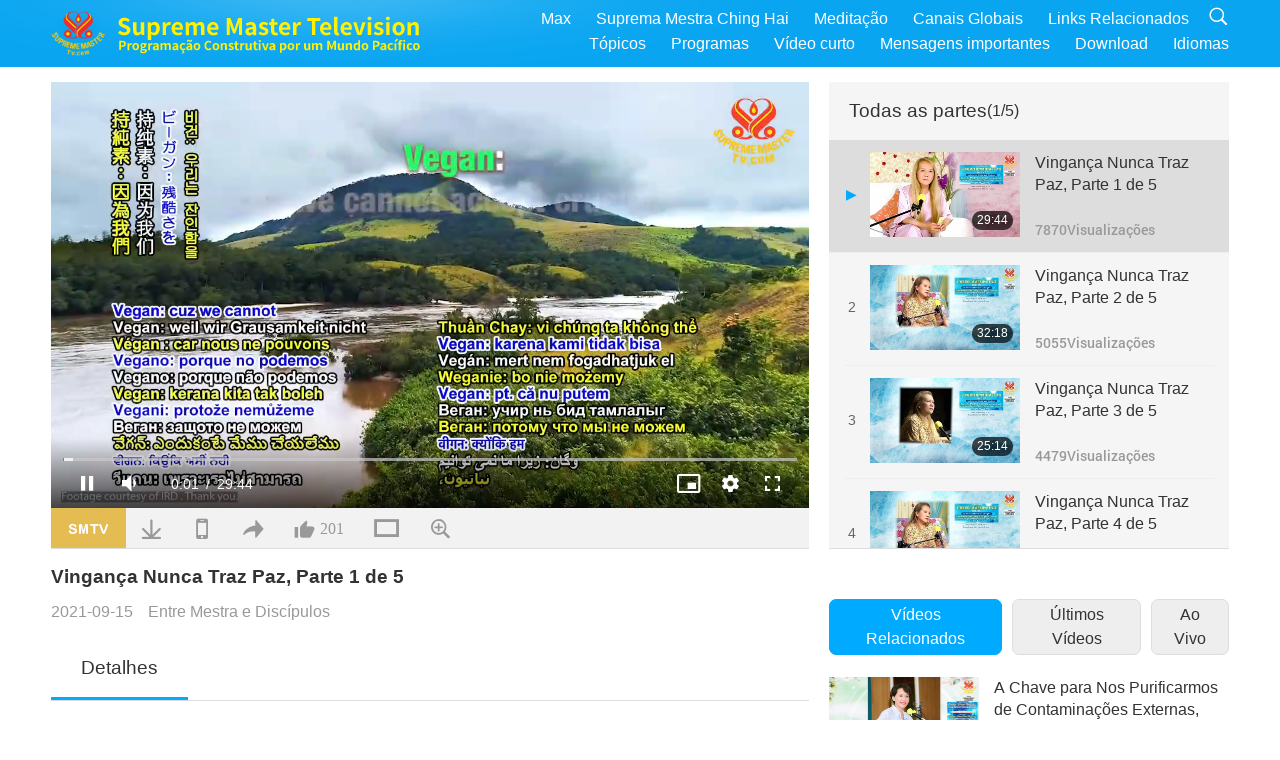

--- FILE ---
content_type: text/html; charset=UTF-8
request_url: https://www2.suprememastertv.com/pt1/v/144321378708.html
body_size: 65292
content:
<!doctype html>
<html lang="pt-pt">

  <head>
    <meta charset="utf-8" name="viewport"
      content="width=device-width, initial-scale=1.0, minimum-scale=1.0, maximum-scale=1.0, user-scalable=no" />
    <meta name="description" content="Este é o momento da triagem. Quase como a hora final - 11ª hora da humanidade. Os cientistas continuam nos dizendo e eu tenho soado o alarme todos esses anos e recentemente. Mas se os humanos não muda…">
<meta name="keywords" content="Dias Ensolarados: Suprema Mestra Ching Hai homenageia o Sol durante este mês através de Sua fotografia">
    <meta property="og:image" content="../../vimages/202109/1443-BMD1.jpg" />
    <title>Vingança Nunca Traz Paz, Parte 1 de 5 - - Português</title>
    <link href="../../css/fonts.css?303557465280" rel="stylesheet" type="text/css">
    <link href="../../css/fonts_main.css?v=303557465357" rel="stylesheet" type="text/css">    <link href="../../favicon.png" rel="icon" />
    <link href="../../css/main.css?303557465434" rel="stylesheet" type="text/css">
    <link href="../../css/v.css?303557465930" rel="stylesheet" type="text/css">
    <link href="../../css/dialog.css?303557465489" rel="stylesheet" type="text/css">
    <link href="../../css/video-js.css?303557465905" rel="stylesheet">
    <link href="../../css/video-js-other.css?303557465771" rel="stylesheet">
    <link href="../../css/foundation-datepicker.css?303557465513" rel="stylesheet" type="text/css">

    <script type="text/javascript" src="../../js/jquery-min.js?303557465195"></script>
    <script type="text/javascript" src="../../js/jquery.qrcode.min.js?303557465413"></script>
    <script type="text/javascript" src="../../js/dialog.js?303557465663"></script>
    <script type="text/javascript" src="../../js/ulist.js?303557465400"></script>
    <script type="text/javascript" src="../../js/main.js?303557465261"></script>
    <script type="text/javascript" src="../../js/v.js?303557465663"></script>
    <script type="text/javascript" src="../../js/addtoany.js?303557465388"></script>
    <script type="text/javascript" src="../../js/video.js?303557465136"></script>
    <script type="text/javascript" src="../../js/video-other.js?303557465638"></script>
    <script type="text/javascript" src="../../js/videojs/pt.js?303557465651"></script>
    <script type="text/javascript" src="../../js/FileSaver.js?303557465136"></script>
    <script type="text/javascript" src="../../js/html-docx.js?303557465388"></script>
    <script type="text/javascript" src="../../js/foundation-datepicker.js?303557465300"></script>
    <script type="text/javascript" src="../../js/datepicker/pt.js?303557465543"></script><script type="text/javascript">
VSERVER = "https://video.suprememastertv.com/vod/video/";ipCountry = "us";
videoPlayerData["sourceDefault"] = "video";
videoPlayerData["videoPoster"] = "../../vimages/202109/1443-BMD1.jpg";
videoPlayerData["youTubeUrl"] = "";
videoPlayerData["videoLength"]= "29:44";
videoPlayerData["vid"] = "144321378708";
videoPlayerData["start"] = "0";
videoPlayerData["videoFile"] = new Array();
videoPlayerData["videoFile"].push(new Array('1080p','2021/0915/1443-BMD-20210829-p1o5-Vengeance-Never-Brings-Peace-1080p.mp4'));
videoPlayerData["videoFile"].push(new Array('720pHQ','2021/0915/1443-BMD-20210829-p1o5-Vengeance-Never-Brings-Peace-6m.mp4'));
videoPlayerData["videoFile"].push(new Array('720p','2021/0915/1443-BMD-20210829-p1o5-Vengeance-Never-Brings-Peace-2m.mp4'));
videoPlayerData["videoFile"].push(new Array('396p','2021/0915/1443-BMD-20210829-p1o5-Vengeance-Never-Brings-Peace-700k.mp4'));
LANG = "pt";
</script>  </head>

  <body class="lang-pt">
    <div class="viewport" id="viewport">
<aside class="menu-lang" id="menu-lang-mobile"><div class="bottom-mask"></div><div class="btn-close-lang-diagbox ico-close" id="btn-close-lang-diagbox"></div><div class="menu-langbox"><ul><li><a data="en" href="/en1/">English (English)</a></li><li><a data="ch" href="/ch1/">正體中文 (Chinese trad.)</a></li><li><a data="gb" href="/gb1/">简体中文 (Chinese simp.)</a></li><li><a data="de" href="/de1/">Deutsch (German)</a></li><li><a data="es" href="/es1/">Español (Spanish)</a></li><li><a data="fr" href="/fr1/">Français (French)</a></li><li><a data="hu" href="/hu1/">Magyar (Hungarian)</a></li><li><a data="jp" href="/jp1/">日本語 (Japanese)</a></li><li><a data="kr" href="/kr1/">한국어 (Korean)</a></li><li><a data="mn" href="/mn1/">Монгол хэл (Mongolian)</a></li><li><a data="vn" href="/vn1/">Âu Lạc (Vietnamese)</a></li><li><a data="bg" href="/bg1/">български (Bulgarian)</a></li><li><a data="ms" href="/ms1/">Bahasa Melayu (Malay)</a></li><li><a data="fa" href="/fa1/">فارسی (Persian)</a></li><li class="current"><a data="pt" href="/pt1/">Português (Portuguese)</a></li><li><a data="ro" href="/ro1/">Română (Romanian)</a></li><li><a data="id" href="/id1/">Bahasa Indonesia (Indonesian)</a></li><li><a data="th" href="/th1/">ไทย (Thai)</a></li><li><a data="ar" href="/ar1/">العربية (Arabic)</a></li><li><a data="cs" href="/cs1/">Čeština (Czech)</a></li><li><a data="pa" href="/pa1/">ਪੰਜਾਬੀ (Punjabi)</a></li><li><a data="ru" href="/ru1/">Русский (Russian)</a></li><li><a data="te" href="/te1/">తెలుగు లిపి (Telugu)</a></li><li><a data="hi" href="/hi1/">हिन्दी (Hindi)</a></li><li><a data="pl" href="/pl1/">Polski (Polish)</a></li><li><a data="it" href="/it1/">Italiano (Italian)</a></li><li><a data="tl" href="/tl1/">Wikang Tagalog (Tagalog)</a></li><li><a data="uk" href="/uk1/">Українська Мова (Ukrainian)</a></li></ul></div></aside>
<div class="srch-diag" id="srch-diag"><div class="titles">Pesquisar<button class="btn-srch-close ico-close" id="btn-srch-close"></button></div><div class="srch-keywords-input"><div class="srch-limit"><div class="srch-lang" id="btn-srch-limit" tar="srch-lang-list" event="click" diffy="10"><div class="name" id="srch-lang-name">Português</div><span class="ico-downr"></span></div></div><div class="srch-inputbox"><div class="srch-loading" id="srch-loading"></div><input type="text" class="srch-keywords" id="srch-keywords" placeholder="Palavras-chave" autocomplete="off"><button class="btn-srch-submit ico-srch" id="btn-srch-submit"></button></div></div><div class="srch-keywords-list" id="srch-keywords-list"><div class="srch-keywords-links" id="srch-keywords-links"></div></div></div>
<nav class="navmenus" id="navmenus"><div class="navmenu-topbar"><button class="btn-navmenu-close ico-close" id="btn-navmenu-close"></button></div><div class="navmenus-contents" id="navmenus-contents"><div class="bottom-mask"></div><div class="navmenu-item"><h3 class="title-mobile"><a href="../">Home</a></h3></div><div class="navmenu-item"><h3 class="title-mobile"><a href="../../webtv/">Ao Vivo</a></h3></div><div class="navmenu-item"><h3 class="title-mobile"><a href="../../max/">Max</a></h3></div><div class="navmenu-item"><h3 class="title-mobile"><a href="../download" class="menu-title">Download</a></h3></div><div class="navmenu-item"><h3 class="title-mobile"><a href="../master/">Suprema Mestra Ching Hai</a></h3></div><div class="navmenu-item"><h3 class="title-mobile"><a href="../meditation/">Meditação</a></h3></div><div class="navmenu-item"><h3 class="title-mobile"><a href="../worldwide/">Canais Globais</a></h3></div><div class="navmenu-item" id="navmenu-channel"><h3 class="title-mobile include-submenu"><a href="../channel/veganism" class="menu-title">Tópicos</a></h3><div class="submenus submenu-content submenu-content-channel"><ul class="items-column"><li><a href="../channel/veganism"><span class="name">Veganismo</span><span class="note">Uma dieta saudável por uma vida maravilhosa.</span></a></li><li><a href="../channel/peace"><span class="name">Paz</span><span class="note">Paz Mundial começa conosco.</span></a></li><li><a href="../channel/culture"><span class="name">Cultura</span><span class="note">Enriquecendo nossas vidas com notícias multiculturais ao redor do globo.</span></a></li></ul><ul class="items-column"><li><a href="../channel/spirituality"><span class="name">Espiritualidade</span><span class="note">Procure por maior perfeição.</span></a></li><li><a href="../channel/environment"><span class="name">Meio-Ambiente</span><span class="note">Nosso planeta magnífico exige atenção imediata.</span></a></li><li><a href="../channel/health"><span class="name">Saúde</span><span class="note">Para nosso bem-estar físico e elevação espiritual.</span></a></li></ul><ul class="items-column"><li><a href="../channel/animal"><span class="name">Animal</span><span class="note">Amor e companheirismo.</span></a></li><li><a href="../channel/art"><span class="name">Arte</span><span class="note">Inspire-se para a busca da auto-realização.</span></a></li><li><a href="../channel/others"><span class="name">Diversos</span><span class="note">Abrangente, tudo incluído.</span></a></li></ul></div></div><div class="navmenu-item" id="navmenu-program"><h3 class="title-mobile include-submenu"><a href="../program/all" class="menu-title">Programas</a></h3><div class="submenus submenu-content submenu-content-program"><ul class="items-column"><li><a href="../program/all">Todos os programas</a></li><li><a href="../program/GOL" class="program" id="btn-semenu-item"><span class="menu-title-se">Um Presente de Amor</span></a></li><li><a href="../program/SCP" class="program" id="btn-semenu-item"><span class="menu-title-se">As Canções, Composições, Poesia e Apresentações da Suprema Mestra Ching Hai (vegana)</span></a></li><li><a href="../program/AJAR" class="program" id="btn-semenu-item" tar="navmenu-third-ajar"><span class="menu-title-se include-thirdmenu">Uma Jornada através dos Reinos da Estética</span><span id="ico-thirdmenu" class="ico ico-down"></span></a></li><div class="thirdmenu" id="navmenu-third-ajar"><div class="bar"><button class="btn-close-menu ico-close" id="btn-close-thirdmenu"></button></div><a href="../program/AJAR">Todos os programas</a><a href="../program/AJAR_TM">O Musical</a><a href="../program/AJAR_IAD">Dia Internacional do Artista</a><a href="../program/AJAR_SG">Um Encontro Especial com a Suprema Mestra Ching Hai (vegana) e Artistas Queridos</a><a href="../program/AJAR_JHC">Uma Alegre Celebração de Férias</a><a href="../program/AJAR_DRAM">Drama</a></div><li><a href="../program/AW" class="program" id="btn-semenu-item" tar="navmenu-third-aw"><span class="menu-title-se include-thirdmenu">Mundo Animal: Nossos Co-habitantes</span><span id="ico-thirdmenu" class="ico ico-down"></span></a></li><div class="thirdmenu" id="navmenu-third-aw"><div class="bar"><button class="btn-close-menu ico-close" id="btn-close-thirdmenu"></button></div><a href="../program/AW">Todos os programas</a><a href="../program/AW_UAPC">Entendendo os Companheiros Pessoas-Animais</a><a href="../program/AW_BA">O Brilhantismo das Pessoas-Animais</a><a href="../program/AW_AAP">Incríveis Pessoas-Animais</a></div><li><a href="../program/BMD" class="program" id="btn-semenu-item" tar="navmenu-third-bmd"><span class="menu-title-se include-thirdmenu">Entre Mestra e Discípulos</span><span id="ico-thirdmenu" class="ico ico-down"></span></a></li><div class="thirdmenu" id="navmenu-third-bmd"><div class="bar"><button class="btn-close-menu ico-close" id="btn-close-thirdmenu"></button></div><a href="../program/BMD">Todos os programas</a><a href="../program/BMD_2025_2024">2025-2024 Mais recentes</a><a href="../program/BMD_BS">Estórias Budistas</a><a href="../program/BMD_TSS">O Sutra Surangama</a><a href="../program/BMD_TLLM">A Vida do Senhor Mahavira</a><a href="../program/BMD_BMMD">Blessings: Master Meets with Disciples, Compilation</a><a href="../program/BMD_RIH">Retiro em Hungria de 23/fevereiro a 7/março/2005</a><a href="../program/BMD_MTJ">Mestra Conta Piadas</a></div><li><a href="../program/CS" class="program" id="btn-semenu-item"><span class="menu-title-se">Cena de Cinema</span></a></li></ul><ul class="items-column "><li><a href="../program/CTAW" class="program" id="btn-semenu-item"><span class="menu-title-se">Traços Culturais Ao Redor do Mundo</span></a></li><li><a href="../program/EE" class="program" id="btn-semenu-item"><span class="menu-title-se">Entretenimento Iluminado</span></a></li><li><a href="../program/GAT" class="program" id="btn-semenu-item"><span class="menu-title-se">Tecnologia da Era Dourada</span></a></li><li><a href="../program/GG" class="program" id="btn-semenu-item"><span class="menu-title-se">Boa Governança</span></a></li><li><a href="../program/GPGW" class="program" id="btn-semenu-item"><span class="menu-title-se">Boas Pessoas, Boas Obras</span></a></li><li><a href="../program/HL" class="program" id="btn-semenu-item"><span class="menu-title-se">Vida Saudável</span></a></li><li><a href="../program/KW" class="program" id="btn-semenu-item"><span class="menu-title-se">País das Maravilhas das Crianças</span></a></li></ul><ul class="items-column "><li><a href="../program/LS" class="program" id="btn-semenu-item"><span class="menu-title-se">Vida de um Santo</span></a></li><li><a href="../program/MOS" class="program" id="btn-semenu-item"><span class="menu-title-se">Modelos de Sucesso</span></a></li><li><a href="../program/AP" class="program" id="btn-semenu-item" tar="navmenu-third-ap"><span class="menu-title-se include-thirdmenu">Séries de várias partes sobre as Previsões Antigas sobre o Nosso Planeta</span><span id="ico-thirdmenu" class="ico ico-down"></span></a></li><div class="thirdmenu" id="navmenu-third-ap"><div class="bar"><button class="btn-close-menu ico-close" id="btn-close-thirdmenu"></button></div><a href="../program/AP">Todos os programas</a><a href="../program/AP_PAMB">Profecias sobre o Buda Maitreya</a><a href="../program/AP_TSC">A Segunda Vinda de Jesus Cristo</a><a href="../program/AP_FNP">Profecias das Primeiras Nações</a><a href="../program/AP_PET">Prophecies of the End Times</a><a href="../program/AP_NA">New Age</a></div><li><a href="../program/NB" class="program" id="btn-semenu-item"><span class="menu-title-se">Beleza da Natureza</span></a></li><li><a href="../program/NWN" class="program" id="btn-semenu-item" tar="navmenu-third-nwn"><span class="menu-title-se include-thirdmenu">Notícias de Destaque</span><span id="ico-thirdmenu" class="ico ico-down"></span></a></li><div class="thirdmenu" id="navmenu-third-nwn"><div class="bar"><button class="btn-close-menu ico-close" id="btn-close-thirdmenu"></button></div><a href="../program/NWN">Todos os programas</a><a href="../program/NWN_SMCH">Notícias de Última Hora</a><a href="../program/NWN_SN">Notícias selecionadas</a><a href="../program/NWN_HL">Mensagem do coração</a><a href="../program/NWN_UT">Dicas úteis</a></div><li><a href="../program/NL" class="program" id="btn-semenu-item"><span class="menu-title-se">Nossa Nobre Linhagem</span></a></li><li><a href="../program/PE" class="program" id="btn-semenu-item"><span class="menu-title-se">Planeta Terra: Nosso Amado Lar</span></a></li></ul><ul class="items-column "><li><a href="../program/PCC" class="program" id="btn-semenu-item"><span class="menu-title-se">Mudanças Positivas nos Países</span></a></li><li><a href="../program/SHOW" class="program" id="btn-semenu-item" tar="navmenu-third-show"><span class="menu-title-se include-thirdmenu">Show</span><span id="ico-thirdmenu" class="ico ico-down"></span></a></li><div class="thirdmenu" id="navmenu-third-show"><div class="bar"><button class="btn-close-menu ico-close" id="btn-close-thirdmenu"></button></div><a href="../program/SHOW">Todos os programas</a><a href="../program/SHOW_HEOM">Suprema Mestra Ching Hai (Vegana) sobre os Efeitos Nocivos da Carne</a><a href="../program/SHOW_FLC">Future Life Celebration</a></div><li><a href="../program/SS" class="program" id="btn-semenu-item"><span class="menu-title-se">Ciência e Espiritualidade</span></a></li><li><a href="../program/SWA" class="program" id="btn-semenu-item"><span class="menu-title-se">Prêmios o Brilhante Mundial</span></a></li><li><a href="../program/WAU" class="program" id="btn-semenu-item"><span class="menu-title-se">O Mundo Ao Nosso Redor</span></a></li><li><a href="../program/UL" class="program" id="btn-semenu-item"><span class="menu-title-se">Literatura Edificante</span></a></li><li><a href="../program/VE" class="program" id="btn-semenu-item"><span class="menu-title-se">Elite Vegana</span></a></li></ul><ul class="items-column "><li><a href="../program/VEG" class="program" id="btn-semenu-item" tar="navmenu-third-veg"><span class="menu-title-se include-thirdmenu">Veganismo: A Maneira Nobre de Viver</span><span id="ico-thirdmenu" class="ico ico-down"></span></a></li><div class="thirdmenu" id="navmenu-third-veg"><div class="bar"><button class="btn-close-menu ico-close" id="btn-close-thirdmenu"></button></div><a href="../program/VEG">Todos os programas</a><a href="../program/VEG_CS">Programa de Culinária Vegana</a><a href="../program/VEG_MVJ">Minha jornada vegana</a></div><li><a href="../program/VR" class="program" id="btn-semenu-item"><span class="menu-title-se">Vegano e Religião</span></a></li><li><a href="../program/WOW" class="program" id="btn-semenu-item" tar="navmenu-third-wow"><span class="menu-title-se include-thirdmenu">Palavras de Sabedoria</span><span id="ico-thirdmenu" class="ico ico-down"></span></a></li><div class="thirdmenu" id="navmenu-third-wow"><div class="bar"><button class="btn-close-menu ico-close" id="btn-close-thirdmenu"></button></div><a href="../program/WOW">Todos os programas</a><a href="../program/WOW_SMCH">Palestras da Suprema Mestra Ching Hai</a></div><li><a href="../program/FEATURED" class="program" id="btn-semenu-item"><span class="menu-title-se">Programas em Destaque</span></a></li></ul></div></div><div class="navmenu-item" id="navmenu-special"><h3 class="title-mobile include-submenu"><a href="../program/ADS" class="menu-title">Vídeo curto</a></h3><div class="submenus submenu-content submenu-content-special"><ul class="items-column"><li><a href="../program/ADS">Todos os vídeos curtos</a></li><li><a href="../program/ADS_VE" >Elite Vegana</a></li><li><a href="../program/ADS_SMDA" >Suprema Mestra Ching Hai: Designs & Arte</a></li><li><a href="../program/ADS_VTHH" >Visitas ao Céu e ao Inferno: Testemunhos</a></li><li><a href="../program/ADS_BQYM" >Benefícios da Meditação Quan Yin</a></li></ul><ul class="items-column"><li><a href="../program/ADS_MFC" >Mensagens de Celebridades</a></li><li><a href="../program/ADS_ANIM" >Animais</a></li><li><a href="../program/ADS_CC" >Mudança Climática</a></li><li><a href="../program/ADS_SMQ" >Suprema Mestra Ching Hai: Citações</a></li><li><a href="../program/ADS_POEM" >Poemas</a></li></ul><ul class="items-column"><li><a href="../program/ADS_VRW" >Restaurantes Veg Mundialmente</a></li><li><a href="../program/ADS_VFSW" >Fornecedores de Alimento Veg Mundialmente</a></li><li><a href="../program/ADS_NASW" >Abrigos de Adoção Sem Matança Mundialmente</a></li><li><a href="../program/ADS_VEM" >Venerated Enlightened Masters</a></li><li><a href="../program/ADS_IR" >…Nas Religiões</a></li></ul><ul class="items-column"><li><a href="../program/ADS_LB" >Viva Melhor</a></li><li><a href="../program/ADS_BOB" >Benefícios Das Proibições...</a></li><li><a href="../program/ADS_DT" >Trailers de Documentários</a></li><li><a href="../program/ADS_MP" >Faça a Paz</a></li><li><a href="../program/ADS_VTN" >Notícias da Tendência Vegana</a></li></ul><ul class="items-column"><li><a href="../program/ADS_BV" >Seja Vegano</a></li><li><a href="../program/ADS_ALS" >Encenações da Vida Alternativa</a></li><li><a href="../program/ADS_SLOG" >Slogans</a></li><li><a href="../program/ADS_PSA" >Anúncios de Serviço Público</a></li><li><a href="../program/ADS_HG" >Saudações de Férias</a></li></ul><ul class="items-column"><li><a href="../program/ADS_IM" >Mensagens importantes</a></li></ul></div></div><div class="navmenu-item"><h3 class="title-mobile"><a href="../program/ADS_IM" class="menu-title">Mensagens importantes</a></h3></div><div class="navmenu-item"><h3 class="title-mobile"><a href="../links/">Links Relacionados</a></h3></div>	
	
<div class="navmenu-lang" id="menu-lang-pc"><div class="menu-langbox"><ul><li><a data="en" href="/en1/">English (English)</a></li>
<li><a data="ch" href="/ch1/">正體中文 (Chinese trad.)</a></li>
<li><a data="gb" href="/gb1/">简体中文 (Chinese simp.)</a></li>
<li><a data="de" href="/de1/">Deutsch (German)</a></li>
<li><a data="es" href="/es1/">Español (Spanish)</a></li>
<li><a data="fr" href="/fr1/">Français (French)</a></li>
<li><a data="hu" href="/hu1/">Magyar (Hungarian)</a></li>
<li><a data="jp" href="/jp1/">日本語 (Japanese)</a></li>
<li><a data="kr" href="/kr1/">한국어 (Korean)</a></li>
<li><a data="mn" href="/mn1/">Монгол хэл (Mongolian)</a></li>
</ul>
<ul><li><a data="vn" href="/vn1/">Âu Lạc (Vietnamese)</a></li>
<li><a data="bg" href="/bg1/">български (Bulgarian)</a></li>
<li><a data="ms" href="/ms1/">Bahasa Melayu (Malay)</a></li>
<li><a data="fa" href="/fa1/">فارسی (Persian)</a></li>
<li class="current"><a data="pt" href="/pt1/">Português (Portuguese)</a></li>
<li><a data="ro" href="/ro1/">Română (Romanian)</a></li>
<li><a data="id" href="/id1/">Bahasa Indonesia (Indonesian)</a></li>
<li><a data="th" href="/th1/">ไทย (Thai)</a></li>
<li><a data="ar" href="/ar1/">العربية (Arabic)</a></li>
<li><a data="cs" href="/cs1/">Čeština (Czech)</a></li>
</ul>
<ul><li><a data="pa" href="/pa1/">ਪੰਜਾਬੀ (Punjabi)</a></li>
<li><a data="ru" href="/ru1/">Русский (Russian)</a></li>
<li><a data="te" href="/te1/">తెలుగు లిపి (Telugu)</a></li>
<li><a data="hi" href="/hi1/">हिन्दी (Hindi)</a></li>
<li><a data="pl" href="/pl1/">Polski (Polish)</a></li>
<li><a data="it" href="/it1/">Italiano (Italian)</a></li>
<li><a data="tl" href="/tl1/">Wikang Tagalog (Tagalog)</a></li>
<li><a data="uk" href="/uk1/">Українська Мова (Ukrainian)</a></li>
</ul>
</div></div></div></nav>
<div class="header-container" id="header-container"><header class="header header-s header-min header-hide" id="header-min"></header><header class="header header-s" id="header"><div class="topbar"><div class="topbar-box">Hoje é 24/01/2026 Sábado</div></div><div class="topbox"><div class="topbox-contents" id="topbox-contents"><div class="btn-leftbox"><button class="btn-back ico-back" id="btn-back"></button><button class="btn-srch-diag ico-srch" id="btn-srch-diag-mobile"></button></div><a href="../" class="logo" id="topbox-logo"><img src="../../images/logo.png"></a><a href="../" class="title" id="topbox-title"><img src="../../images/title_pt.svg" /></a><nav id="nav" class="nav"><div class="nav-items"><div class="nav-rows1"><li><a href="../max/" class="menu-title">Max</a></h3><li><a href="../master/" class="menu-title">Suprema Mestra Ching Hai</a></h3><li><a href="../meditation/">Meditação</a></li><li><a href="../worldwide/">Canais Globais</a></li><li><a href="../links/">Links Relacionados</a></li><li class="btn-srch-extend"><a href="#" class="ico-srch" id="btn-srch-submit-extend"></a></li></div><div class="nav-rows2"><li tar="navmenu-channel"><a href="#" class="menu-title">Tópicos</a></h3><li tar="navmenu-program"><a href="#" class="menu-title">Programas</a></h3><li tar="navmenu-special"><a href="#" class="menu-title">Vídeo curto</a></h3><li tar="navmenu-important"><a href="../program/ADS_IM" class="menu-title">Mensagens importantes</a></h3><li><a href="../search/">Download</a></li><li tar="menu-lang-pc">Idiomas</li><div class="srchs srchs-min" id="srchs"><div class="srch-keywords-input"><div class="srch-loading srch-loading-pc" id="srch-loading"></div><div class="srch-limit"><div class="srch-lang" id="btn-srch-limit" tar="srch-lang-list" event="click" diffy="12"><div class="name" id="srch-lang-name">Português</div><span class="ico-downr"></span></div><div class="line1"></div></div><input type="text" class="srch-keywords" id="srch-keywords" placeholder="Palavras-chave" autocomplete="off"><button class="btn-srch-to-min ico-close" id="btn-srch-to-min"></button><button class="btn-srch-submit ico-srch" id="btn-srch-submit-extend"></button></div><div class="srch-keywords-list" id="srch-keywords-list"><div class="srch-keywords-links" id="srch-keywords-links"></div></div></div></div></div></nav><div class="srchs-m" id="srchs-m"><button class="btn-lang-diag ico-lang" id="btn-lang-diag"></button><button class="btn-navmenu ico-navmenu" id="btn-navmenu"></button></div></div></div></header></div>
<div class="btn-top" id="btn-top"></div><div class="float-menus" id="float-menus-srchs"><div class="container"><div class="float-menus-contents" id="float-menus-contents"><div class="float-menu-srch-lang" id="srch-lang-list" onclickclose><button class="btn-menuclose ico-close" id="btn-menuclose"></button><div class="menu-title">Selecione o Idioma</div><div class="contents-pc"><ul><li data="en">English</li>
<li data="ch">正體中文</li>
<li data="gb">简体中文</li>
<li data="de">Deutsch</li>
<li data="es">Español</li>
<li data="fr">Français</li>
<li data="hu">Magyar</li>
<li data="jp">日本語</li>
<li data="kr">한국어</li>
<li data="mn">Монгол хэл</li>
</ul>
<ul><li data="vn">Âu Lạc</li>
<li data="bg">български</li>
<li data="ms">Bahasa Melayu</li>
<li data="fa">فارسی</li>
<li data="pt">Português</li>
<li data="ro">Română</li>
<li data="id">Bahasa Indonesia</li>
<li data="th">ไทย</li>
<li data="ar">العربية</li>
<li data="cs">Čeština</li>
</ul>
<ul><li data="pa">ਪੰਜਾਬੀ</li>
<li data="ru">Русский</li>
<li data="te">తెలుగు లిపి</li>
<li data="hi">हिन्दी</li>
<li data="pl">Polski</li>
<li data="it">Italiano</li>
<li data="tl">Wikang Tagalog</li>
<li data="uk">Українська Мова</li>
<li data="more">Outros</li>
</ul>
</div><div class="contents-mobile"><ul><li data="en">English</li>
<li data="ch">正體中文</li>
<li data="gb">简体中文</li>
<li data="de">Deutsch</li>
<li data="es">Español</li>
<li data="fr">Français</li>
<li data="hu">Magyar</li>
<li data="jp">日本語</li>
<li data="kr">한국어</li>
<li data="mn">Монгол хэл</li>
<li data="vn">Âu Lạc</li>
<li data="bg">български</li>
<li data="ms">Bahasa Melayu</li>
<li data="fa">فارسی</li>
<li data="pt">Português</li>
</ul>
<ul><li data="ro">Română</li>
<li data="id">Bahasa Indonesia</li>
<li data="th">ไทย</li>
<li data="ar">العربية</li>
<li data="cs">Čeština</li>
<li data="pa">ਪੰਜਾਬੀ</li>
<li data="ru">Русский</li>
<li data="te">తెలుగు లిపి</li>
<li data="hi">हिन्दी</li>
<li data="pl">Polski</li>
<li data="it">Italiano</li>
<li data="tl">Wikang Tagalog</li>
<li data="uk">Українська Мова</li>
<li data="more">Outros</li>
</ul>
</div></div><div class="float-menu-srch-srange" id="srch-srange-list" onclickclose><button class="btn-menuclose ico-close" id="btn-menuclose"></button><div class="menu-title">Escopo de busca</div><div class="contents"><div class="btn" id="btn" data="">Título</div><div class="btn" id="btn" data="all">Transcrição</div></div></div></div></div></div><div class="bk-play"><div class="body-box"><div class="body-left" id="body-left"><div class="playerbox-container">
  <div class="player-loading" id="loading-player">
    <svg class="spinner" viewBox="0 0 66 66" xmlns="http://www.w3.org/2000/svg"><circle class="path" fill="none" stroke-width="6" stroke-linecap="round" cx="33" cy="33" r="30"></circle></svg>
  </div>

  <div class="upnext" id="upnext">
    <div class="title">A Seguir<span id="upnext-time"></span></div>
    <div class="vbox">
      <div class="simage">
        <div class="simagebox" id="upnext-poster">
          <img src="../../images/btn-video169.gif">          <div class="info">
            <span class="length" id="upnext-videolength"></span>
          </div>
        </div>
      </div>
      <div class="titles" id="upnext-videotitle"></div>
    </div>
    <div class="buttons">
      <div class="btn replay">
        <button class="ico-replay" id="btn-replay"></button>
      </div>
      <div class="btn stop">
        <button class="ico-stop" id="btn-stop-upnext"></button>
        <canvas id="canvas-upnext" width="60" height="60"></canvas>
      </div>
    </div>
  </div>

    <div class="playerbox" id="playerbox"></div>
</div>
<div class="player-btns" id="player-btns"><div class="btn-note" id="btn-note"><div class="text" id="btn-note-text"></div></div><button id="btn-resource" class="btn website ico-smtv current" note="SMTV"></button><button class="btn download ico-download" id="btn-download" note="Baixar Arquivo de Vídeo"></button><button class="btn mobile ico-mobile" id="btn-mobile" note="Celular"></button><button class="btn share ico-share" id="btn-share" note="Compartilhar"></button><button class="btn liked ico-like" id="btn-like" data="144321378708" note="Gostar"><span id="likenum">201</span></button><button class="btn theater ico-theater" id="btn-theater" note-theater="Modo de Teatro" note-default-view="Visualização Padrão"></button><a href="../help/bigsubtitle.html" class="btn ico-bigsubtitle" target="_blank" id="btn-bigsubtitle" note="Ampliar as Legendas">&nbsp;</a></div><div class="article-box"><article class="article"><div class="article-head"><div class="titles" id="article-titles"><h1 id="article-title">Vingança Nunca Traz Paz, Parte 1 de 5</h1><div class="moreinfos"><div class="time">2021-09-15</div><div class="type"><a href="../search/?type=BMD">Entre Mestra e Discípulos</a></div></div></div></div><div class="playlist" id="mobile-playlist"></div><div class="article-body"><div class="details"><div class="dhead"><span class="title">Detalhes</span><div class="btns"><div id="btn-download-docx">Download <span id="file-format">Docx<span></div></div></div><div class="text" id="article-text-container"><div class="list-more" id="btn-abstract-more"><div class="backcolor1"></div><div class="backcolor2"><span>Leia Mais</span></div></div><div class="article-text" id="article-text">Este é o momento da triagem. Quase como a hora final - 11ª hora da humanidade. Os cientistas continuam nos dizendo e eu tenho soado o alarme todos esses anos e recentemente. Mas se os humanos não mudarem, então provavelmente muitos perderão suas vidas, e não apenas isso, mas então a economia entrará em colapso e muitas coisas acontecerão antes que possamos ver a mudança.</div><div class="labels"><a href="../search/?q=Dias Ensolarados: Suprema Mestra Ching Hai homenageia o Sol durante este mês através de Sua fotografia">Dias Ensolarados: Suprema Mestra Ching Hai homenageia o Sol durante este mês através de Sua fotografia</a></div></div></div></div></article><div class="playlist-theater" id="playlist-theater"></div></div></div><div id="playlist-default"><div class="playlist" id="playlist"><div class="playlist-contaner" id="playlist-container"><div class="list-more" id="btn-playlist-more"><div class="backcolor1"></div><div class="backcolor2"><span>Assista Mais</span></div></div><div class="title-type list-bar-play title-type-episode" id="list-bar-play">Todas as partes  <span class="episode-num">(1/5)</span></div><div class="list-play" id="list-play"><div class="list-range scrollbar-y " id="list-range"><div class="list-all"><div class="vbox vboxcurrent" id="144321378708"><div class="num1">1</div><div class="contents"><div class="simage"><div class="simagebox" style="background-image: url(../../vimages/202109/1443-BMD1s.jpg)"><a href="../v/144321378708.html" title="Vingança Nunca Traz Paz, Parte 1 de 5"></a><img src="../../images/btn-video169.gif"><div class="info"><span class="length">29:44</span></div></div></div><div class="titles"><h3><a href="../v/144321378708.html" title="Vingança Nunca Traz Paz, Parte 1 de 5">Vingança Nunca Traz Paz, Parte 1 de 5</a></h3><div class="time-pc"><span id="counter-num" class="counter-144321378708">7870</span> Visualizações</div></div></div><div class="types-mobile"><div class="type">Entre Mestra e Discípulos</div><div class="time">2021-09-15</div><div class="time"><span id="counter-num" class="counter-144321378708">7870</span> Visualizações</div></div></div><div class="vbox" id="144420556201"><div class="num1">2</div><div class="contents"><div class="simage"><div class="simagebox" style="background-image: url(../../vimages/202109/1444-BMD1s.jpg)"><a href="../v/144420556201.html" title="Vingança Nunca Traz Paz, Parte 2 de 5"></a><img src="../../images/btn-video169.gif"><div class="info"><span class="length">32:18</span></div></div></div><div class="titles"><h3><a href="../v/144420556201.html" title="Vingança Nunca Traz Paz, Parte 2 de 5">Vingança Nunca Traz Paz, Parte 2 de 5</a></h3><div class="time-pc"><span id="counter-num" class="counter-144420556201">5055</span> Visualizações</div></div></div><div class="types-mobile"><div class="type">Entre Mestra e Discípulos</div><div class="time">2021-09-16</div><div class="time"><span id="counter-num" class="counter-144420556201">5055</span> Visualizações</div></div></div><div class="vbox" id="144521501418"><div class="num1">3</div><div class="contents"><div class="simage"><div class="simagebox" style="background-image: url(../../vimages/202109/1445-BMD1s.jpg)"><a href="../v/144521501418.html" title="Vingança Nunca Traz Paz, Parte 3 de 5"></a><img src="../../images/btn-video169.gif"><div class="info"><span class="length">25:14</span></div></div></div><div class="titles"><h3><a href="../v/144521501418.html" title="Vingança Nunca Traz Paz, Parte 3 de 5">Vingança Nunca Traz Paz, Parte 3 de 5</a></h3><div class="time-pc"><span id="counter-num" class="counter-144521501418">4479</span> Visualizações</div></div></div><div class="types-mobile"><div class="type">Entre Mestra e Discípulos</div><div class="time">2021-09-17</div><div class="time"><span id="counter-num" class="counter-144521501418">4479</span> Visualizações</div></div></div><div class="vbox" id="144621014291"><div class="num1">4</div><div class="contents"><div class="simage"><div class="simagebox" style="background-image: url(../../vimages/202109/1446-BMD1s.jpg)"><a href="../v/144621014291.html" title="Vingança Nunca Traz Paz, Parte 4 de 5"></a><img src="../../images/btn-video169.gif"><div class="info"><span class="length">27:39</span></div></div></div><div class="titles"><h3><a href="../v/144621014291.html" title="Vingança Nunca Traz Paz, Parte 4 de 5">Vingança Nunca Traz Paz, Parte 4 de 5</a></h3><div class="time-pc"><span id="counter-num" class="counter-144621014291">4319</span> Visualizações</div></div></div><div class="types-mobile"><div class="type">Entre Mestra e Discípulos</div><div class="time">2021-09-18</div><div class="time"><span id="counter-num" class="counter-144621014291">4319</span> Visualizações</div></div></div><div class="vbox" id="144721023697"><div class="num1">5</div><div class="contents"><div class="simage"><div class="simagebox" style="background-image: url(../../vimages/202109/1447-BMD1s.jpg)"><a href="../v/144721023697.html" title="Vingança Nunca Traz Paz, Parte 5 de 5"></a><img src="../../images/btn-video169.gif"><div class="info"><span class="length">27:25</span></div></div></div><div class="titles"><h3><a href="../v/144721023697.html" title="Vingança Nunca Traz Paz, Parte 5 de 5">Vingança Nunca Traz Paz, Parte 5 de 5</a></h3><div class="time-pc"><span id="counter-num" class="counter-144721023697">5360</span> Visualizações</div></div></div><div class="types-mobile"><div class="type">Entre Mestra e Discípulos</div><div class="time">2021-09-19</div><div class="time"><span id="counter-num" class="counter-144721023697">5360</span> Visualizações</div></div></div></div></div></div></div><div class="view-more-container"><div class="view-btns" id="btns-view-more"><a href="#" id="btn-view-more-related" data="related-content">Vídeos Relacionados</a><a href="#" id="btn-view-more-latest" data="latest-content">Últimos Vídeos</a><a href="../" id="btn-view-more-related">Ao Vivo</a></div><div class="view-more-group" id="view-more-group"><div class="view-content" id="related-content"><div class="list-more list-more-none" id="btn-related-more"><div class="backcolor1"></div><div class="backcolor2"><span>Assista Mais</span></div></div><div class="title-type">Vídeos Relacionados</div><div class="vbox" id="300724627299"><div class="contents"><div class="simage"><div class="simagebox" style="background-image: url(../../vimages/202512/3007-BMD1s.jpg)"><a href="../v/300724627299.html" title="A Chave para Nos Purificarmos de Contaminações Externas, Parte 1 de 10"></a><img src="../../images/btn-video169.gif"><div class="info"><span class="length">46:07</span></div></div></div><div class="titles"><h3><a href="../v/300724627299.html" title="A Chave para Nos Purificarmos de Contaminações Externas, Parte 1 de 10">A Chave para Nos Purificarmos de Contaminações Externas, Parte 1 de 10</a></h3><div class="time-pc"><span id="counter-num" class="counter-300724627299">3396</span> Visualizações</div></div></div><div class="types-mobile"><div class="type">Entre Mestra e Discípulos</div><div class="time">2025-12-27</div><div class="time"><span id="counter-num" class="counter-300724627299">3396</span> Visualizações</div></div></div><div class="vbox" id="300024729595"><div class="contents"><div class="simage"><div class="simagebox" style="background-image: url(../../vimages/202512/3000-BMD1s.jpg)"><a href="../v/300024729595.html" title="Tudo É Organizado por Deus, Parte 1 de 7"></a><img src="../../images/btn-video169.gif"><div class="info"><span class="length">39:56</span></div></div></div><div class="titles"><h3><a href="../v/300024729595.html" title="Tudo É Organizado por Deus, Parte 1 de 7">Tudo É Organizado por Deus, Parte 1 de 7</a></h3><div class="time-pc"><span id="counter-num" class="counter-300024729595">2841</span> Visualizações</div></div></div><div class="types-mobile"><div class="type">Entre Mestra e Discípulos</div><div class="time">2025-12-20</div><div class="time"><span id="counter-num" class="counter-300024729595">2841</span> Visualizações</div></div></div><div class="vbox" id="299624333522"><div class="contents"><div class="simage"><div class="simagebox" style="background-image: url(../../vimages/202512/2996-BMD1s.jpg)"><a href="../v/299624333522.html" title="Uma Bênção, Parte 1 de 4"></a><img src="../../images/btn-video169.gif"><div class="info"><span class="length">40:41</span></div></div></div><div class="titles"><h3><a href="../v/299624333522.html" title="Uma Bênção, Parte 1 de 4">Uma Bênção, Parte 1 de 4</a></h3><div class="time-pc"><span id="counter-num" class="counter-299624333522">2640</span> Visualizações</div></div></div><div class="types-mobile"><div class="type">Entre Mestra e Discípulos</div><div class="time">2025-12-16</div><div class="time"><span id="counter-num" class="counter-299624333522">2640</span> Visualizações</div></div></div><div class="vbox" id="298524880268"><div class="contents"><div class="simage"><div class="simagebox" style="background-image: url(../../vimages/202512/2985-BMD1s.jpg)"><a href="../v/298524880268.html" title="O Grupo de Praticantes Devotados pelo Amor, Parte 1 de 11"></a><img src="../../images/btn-video169.gif"><div class="info"><span class="length">41:09</span></div></div></div><div class="titles"><h3><a href="../v/298524880268.html" title="O Grupo de Praticantes Devotados pelo Amor, Parte 1 de 11">O Grupo de Praticantes Devotados pelo Amor, Parte 1 de 11</a></h3><div class="time-pc"><span id="counter-num" class="counter-298524880268">3158</span> Visualizações</div></div></div><div class="types-mobile"><div class="type">Entre Mestra e Discípulos</div><div class="time">2025-12-05</div><div class="time"><span id="counter-num" class="counter-298524880268">3158</span> Visualizações</div></div></div><div class="vbox" id="297624750726"><div class="contents"><div class="simage"><div class="simagebox" style="background-image: url(../../vimages/202511/2976-BMD1s.jpg)"><a href="../v/297624750726.html" title="A Beleza Dentro de Nós, Parte 1 de 9"></a><img src="../../images/btn-video169.gif"><div class="info"><span class="length">36:06</span></div></div></div><div class="titles"><h3><a href="../v/297624750726.html" title="A Beleza Dentro de Nós, Parte 1 de 9">A Beleza Dentro de Nós, Parte 1 de 9</a></h3><div class="time-pc"><span id="counter-num" class="counter-297624750726">3217</span> Visualizações</div></div></div><div class="types-mobile"><div class="type">Entre Mestra e Discípulos</div><div class="time">2025-11-26</div><div class="time"><span id="counter-num" class="counter-297624750726">3217</span> Visualizações</div></div></div><div class="vbox" id="296621147669"><div class="contents"><div class="simage"><div class="simagebox" style="background-image: url(../../vimages/202511/2966-BMD1s.jpg)"><a href="../v/296621147669.html" title="Recupere a Suprema Felicidade, Parte 1 de 10"></a><img src="../../images/btn-video169.gif"><div class="info"><span class="length">37:40</span></div></div></div><div class="titles"><h3><a href="../v/296621147669.html" title="Recupere a Suprema Felicidade, Parte 1 de 10">Recupere a Suprema Felicidade, Parte 1 de 10</a></h3><div class="time-pc"><span id="counter-num" class="counter-296621147669">3675</span> Visualizações</div></div></div><div class="types-mobile"><div class="type">Entre Mestra e Discípulos</div><div class="time">2025-11-16</div><div class="time"><span id="counter-num" class="counter-296621147669">3675</span> Visualizações</div></div></div><div class="vbox" id="296024297655"><div class="contents"><div class="simage"><div class="simagebox" style="background-image: url(../../vimages/202511/2960-BMD1s.jpg)"><a href="../v/296024297655.html" title="Renuncie ao Desejo pelo Mundo, mas Não o Mundo, Parte 1 de 6"></a><img src="../../images/btn-video169.gif"><div class="info"><span class="length">38:17</span></div></div></div><div class="titles"><h3><a href="../v/296024297655.html" title="Renuncie ao Desejo pelo Mundo, mas Não o Mundo, Parte 1 de 6">Renuncie ao Desejo pelo Mundo, mas Não o Mundo, Parte 1 de 6</a></h3><div class="time-pc"><span id="counter-num" class="counter-296024297655">3714</span> Visualizações</div></div></div><div class="types-mobile"><div class="type">Entre Mestra e Discípulos</div><div class="time">2025-11-10</div><div class="time"><span id="counter-num" class="counter-296024297655">3714</span> Visualizações</div></div></div><div class="vbox" id="295123890596"><div class="contents"><div class="simage"><div class="simagebox" style="background-image: url(../../vimages/202511/2951-BMD1s.jpg)"><a href="../v/295123890596.html" title="Um Praticante É Aquele Que Quer Ir para Casa, Parte 1 de 9"></a><img src="../../images/btn-video169.gif"><div class="info"><span class="length">37:58</span></div></div></div><div class="titles"><h3><a href="../v/295123890596.html" title="Um Praticante É Aquele Que Quer Ir para Casa, Parte 1 de 9">Um Praticante É Aquele Que Quer Ir para Casa, Parte 1 de 9</a></h3><div class="time-pc"><span id="counter-num" class="counter-295123890596">3585</span> Visualizações</div></div></div><div class="types-mobile"><div class="type">Entre Mestra e Discípulos</div><div class="time">2025-11-01</div><div class="time"><span id="counter-num" class="counter-295123890596">3585</span> Visualizações</div></div></div><div class="vbox" id="294824030716"><div class="contents"><div class="simage"><div class="simagebox" style="background-image: url(../../vimages/202510/2948-BMD1s.jpg)"><a href="../v/294824030716.html" title="A Melhor Fonte de Todas as Bênçãos, Parte 1 de 3"></a><img src="../../images/btn-video169.gif"><div class="info"><span class="length">35:51</span></div></div></div><div class="titles"><h3><a href="../v/294824030716.html" title="A Melhor Fonte de Todas as Bênçãos, Parte 1 de 3">A Melhor Fonte de Todas as Bênçãos, Parte 1 de 3</a></h3><div class="time-pc"><span id="counter-num" class="counter-294824030716">3503</span> Visualizações</div></div></div><div class="types-mobile"><div class="type">Entre Mestra e Discípulos</div><div class="time">2025-10-29</div><div class="time"><span id="counter-num" class="counter-294824030716">3503</span> Visualizações</div></div></div><div class="vbox" id="294223570362"><div class="contents"><div class="simage"><div class="simagebox" style="background-image: url(../../vimages/202510/2942-BMD1s.jpg)"><a href="../v/294223570362.html" title="A Força de Muitos Corações, Parte 1 de 6"></a><img src="../../images/btn-video169.gif"><div class="info"><span class="length">37:18</span></div></div></div><div class="titles"><h3><a href="../v/294223570362.html" title="A Força de Muitos Corações, Parte 1 de 6">A Força de Muitos Corações, Parte 1 de 6</a></h3><div class="time-pc"><span id="counter-num" class="counter-294223570362">2641</span> Visualizações</div></div></div><div class="types-mobile"><div class="type">Entre Mestra e Discípulos</div><div class="time">2025-10-23</div><div class="time"><span id="counter-num" class="counter-294223570362">2641</span> Visualizações</div></div></div></div><div class="view-content" id="latest-content"><div class="list-more list-more-none" id="btn-latest-more"><div class="backcolor1"></div><div class="backcolor2"><span>Assista Mais</span></div></div><div class="title-type">Últimos Vídeos</div><div class="vbox" id="303166068153"><div class="contents"><div class="simage"><div class="simagebox" style="background-image: url(../../vimages/202601/3030-WOW1s.jpg)"><a href="../v/303166068153.html" title="Encontrando a Felicidade: Trechos do Sutta Nipāta, Parte 1 de 2"></a><img src="../../images/btn-video169.gif"><div class="info"><span class="length">22:28</span></div></div></div><div class="titles"><h3><a href="../v/303166068153.html" title="Encontrando a Felicidade: Trechos do Sutta Nipāta, Parte 1 de 2">Encontrando a Felicidade: Trechos do Sutta Nipāta, Parte 1 de 2</a></h3><div class="time-pc"><span id="counter-num" class="counter-303166068153">430</span> Visualizações</div></div></div><div class="types-mobile"><div class="type">Palavras de Sabedoria</div><div class="time">2026-01-19</div><div class="time"><span id="counter-num" class="counter-303166068153">430</span> Visualizações</div></div></div><div class="vbox" id="303166068664"><div class="contents"><div class="simage"><div class="simagebox" style="background-image: url(../../vimages/202601/3030-PE1s.jpg)"><a href="../v/303166068664.html" title="A Crise Global do Esgotamento e Contaminação da Água, Parte 9 de uma série de varias-partes"></a><img src="../../images/btn-video169.gif"><div class="info"><span class="length">26:42</span></div></div></div><div class="titles"><h3><a href="../v/303166068664.html" title="A Crise Global do Esgotamento e Contaminação da Água, Parte 9 de uma série de varias-partes">A Crise Global do Esgotamento e Contaminação da Água, Parte 9 de uma série de varias-partes</a></h3><div class="time-pc"><span id="counter-num" class="counter-303166068664">308</span> Visualizações</div></div></div><div class="types-mobile"><div class="type">Planeta Terra: Nosso Amado Lar</div><div class="time">2026-01-19</div><div class="time"><span id="counter-num" class="counter-303166068664">308</span> Visualizações</div></div></div><div class="vbox" id="303166068801"><div class="contents"><div class="simage"><div class="simagebox" style="background-image: url(../../vimages/202601/3030-GPGW1s.jpg)"><a href="../v/303166068801.html" title="O Celeiro Aberto: Um Santuário Seguro para Cidadãos-Animais, Parte 1 de 2"></a><img src="../../images/btn-video169.gif"><div class="info"><span class="length">21:36</span></div></div></div><div class="titles"><h3><a href="../v/303166068801.html" title="O Celeiro Aberto: Um Santuário Seguro para Cidadãos-Animais, Parte 1 de 2">O Celeiro Aberto: Um Santuário Seguro para Cidadãos-Animais, Parte 1 de 2</a></h3><div class="time-pc"><span id="counter-num" class="counter-303166068801">329</span> Visualizações</div></div></div><div class="types-mobile"><div class="type">Boas Pessoas, Boas Obras</div><div class="time">2026-01-19</div><div class="time"><span id="counter-num" class="counter-303166068801">329</span> Visualizações</div></div></div><div class="vbox" id="303023934527"><div class="contents"><div class="simage"><div class="simagebox" style="background-image: url(../../vimages/202601/3030-BMD1s.jpg)"><a href="../v/303023934527.html" title="Um Mestre Sincero É Difícil de Encontrar, Parte 2 de 5"></a><img src="../../images/btn-video169.gif"><div class="info"><span class="length">32:10</span></div></div></div><div class="titles"><h3><a href="../v/303023934527.html" title="Um Mestre Sincero É Difícil de Encontrar, Parte 2 de 5">Um Mestre Sincero É Difícil de Encontrar, Parte 2 de 5</a></h3><div class="time-pc"><span id="counter-num" class="counter-303023934527">1691</span> Visualizações</div></div></div><div class="types-mobile"><div class="type">Entre Mestra e Discípulos</div><div class="time">2026-01-19</div><div class="time"><span id="counter-num" class="counter-303023934527">1691</span> Visualizações</div></div></div><div class="vbox" id="302916560136"><div class="contents"><div class="simage"><div class="simagebox" style="background-image: url(../../vimages/202601/3029-NWN-81s.jpg)"><a href="../v/302916560136.html" title="As estátuas de madeira esculpidas foram ocupadas por espíritos malignos e demônios, e a energia original das oferendas de comida foi drenada."></a><img src="../../images/btn-video169.gif"><div class="info"><span class="length">4:05</span></div></div></div><div class="titles"><h3><a href="../v/302916560136.html" title="As estátuas de madeira esculpidas foram ocupadas por espíritos malignos e demônios, e a energia original das oferendas de comida foi drenada.">As estátuas de madeira esculpidas foram ocupadas por espíritos malignos e demônios, e a energia original das oferendas de comida foi drenada.</a></h3><div class="time-pc"><span id="counter-num" class="counter-302916560136">1256</span> Visualizações</div></div></div><div class="types-mobile"><div class="type">Notícias de Destaque</div><div class="time">2026-01-18</div><div class="time"><span id="counter-num" class="counter-302916560136">1256</span> Visualizações</div></div></div><div class="vbox" id="302942198863"><div class="contents"><div class="simage"><div class="simagebox" style="background-image: url(../../vimages/202601/3029-NWN-2-568961s.jpg)"><a href="../v/302942198863.html" title="Polônia proíbe fábricas de produção de peles de pessoas-animais"></a><img src="../../images/btn-video169.gif"><div class="info"><span class="length">1:26</span></div></div></div><div class="titles"><h3><a href="../v/302942198863.html" title="Polônia proíbe fábricas de produção de peles de pessoas-animais">Polônia proíbe fábricas de produção de peles de pessoas-animais</a></h3><div class="time-pc"><span id="counter-num" class="counter-302942198863">545</span> Visualizações</div></div></div><div class="types-mobile"><div class="type">Notícias de Destaque</div><div class="time">2026-01-18</div><div class="time"><span id="counter-num" class="counter-302942198863">545</span> Visualizações</div></div></div><div class="vbox" id="303065765825"><div class="contents"><div class="simage"><div class="simagebox" style="background-image: url(../../vimages/202601/3029-NWN1s.jpg)"><a href="../v/303065765825.html" title="Notícias de Destaque"></a><img src="../../images/btn-video169.gif"><div class="info"><span class="length">37:20</span></div></div></div><div class="titles"><h3><a href="../v/303065765825.html" title="Notícias de Destaque">Notícias de Destaque</a></h3><div class="time-pc"><span id="counter-num" class="counter-303065765825">271</span> Visualizações</div></div></div><div class="types-mobile"><div class="type">Notícias de Destaque</div><div class="time">2026-01-18</div><div class="time"><span id="counter-num" class="counter-303065765825">271</span> Visualizações</div></div></div><div class="vbox" id="302942198515"><div class="contents"><div class="simage"><div class="simagebox" style="background-image: url(../../vimages/202601/3029-NWN-3-399551s.jpg)"><a href="../v/302942198515.html" title="A Tip on How to Make Yummy, Nutritious Raw Carrot Salad"></a><img src="../../images/btn-video169.gif"><div class="info"><span class="length">1:39</span></div></div></div><div class="titles"><h3><a href="../v/302942198515.html" title="A Tip on How to Make Yummy, Nutritious Raw Carrot Salad">A Tip on How to Make Yummy, Nutritious Raw Carrot Salad</a></h3><div class="time-pc"><span id="counter-num" class="counter-302942198515">605</span> Visualizações</div></div></div><div class="types-mobile"><div class="type">Notícias de Destaque</div><div class="time">2026-01-18</div><div class="time"><span id="counter-num" class="counter-302942198515">605</span> Visualizações</div></div></div><div class="vbox" id="302916560703"><div class="contents"><div class="simage"><div class="simagebox" style="background-image: url(../../vimages/202601/3029-AP1s.jpg)"><a href="../v/302916560703.html" title="Profecia Parte 386 - Desperte o Amor Verdadeiro com o Salvador para Dissolver Calamidade"></a><img src="../../images/btn-video169.gif"><div class="info"><span class="length">29:50</span></div></div></div><div class="titles"><h3><a href="../v/302916560703.html" title="Profecia Parte 386 - Desperte o Amor Verdadeiro com o Salvador para Dissolver Calamidade">Profecia Parte 386 - Desperte o Amor Verdadeiro com o Salvador para Dissolver Calamidade</a></h3><div class="time-pc"><span id="counter-num" class="counter-302916560703">1178</span> Visualizações</div></div></div><div class="types-mobile"><div class="type">Séries de várias partes sobre as Previsões Antigas sobre o Nosso Planeta</div><div class="time">2026-01-18</div><div class="time"><span id="counter-num" class="counter-302916560703">1178</span> Visualizações</div></div></div><div class="vbox" id="303065765862"><div class="contents"><div class="simage"><div class="simagebox" style="background-image: url(../../vimages/202601/3029-LS1s.jpg)"><a href="../v/303065765862.html" title="Venerado Mestre Iluminado Ji Gong (vegetariano): O Buda Vivo da Compaixão, Parte 2 de 3"></a><img src="../../images/btn-video169.gif"><div class="info"><span class="length">23:10</span></div></div></div><div class="titles"><h3><a href="../v/303065765862.html" title="Venerado Mestre Iluminado Ji Gong (vegetariano): O Buda Vivo da Compaixão, Parte 2 de 3">Venerado Mestre Iluminado Ji Gong (vegetariano): O Buda Vivo da Compaixão, Parte 2 de 3</a></h3><div class="time-pc"><span id="counter-num" class="counter-303065765862">396</span> Visualizações</div></div></div><div class="types-mobile"><div class="type">Vida de um Santo</div><div class="time">2026-01-18</div><div class="time"><span id="counter-num" class="counter-303065765862">396</span> Visualizações</div></div></div></div></div></div></div></div></div></div><footer class="footer" id="footer"><div class="logos"><img src="../../images/logo_copyright.png"/><div class="slogan">“
Seja Vegano, Mantenha a Paz, Faça Boas Ações. <br>
Encontre um Mestre se quiser ir para Casa. ”<br>
~ Suprema Mestra Ching Hai (vegana)
</div></div><div class="sitelinks"><a href="http://www.facebook.com/SupremeMasterTVPortuguese" class="ico-facebook" target="_blank"></a><a href="https://www.twitter.com/SupremeMasterTV" class="ico-twitter" target="_blank"></a><a href="https://www.instagram.com/SupremeMasterTV" class="ico-instagram" target="_blank"></a><a href="https://SupremeMasterTV.tumblr.com" class="ico-tumblr" target="_blank"></a></div><div class="links"><a href="../">Home</a><a href="../about-us/">Sobre Nós</a><a href="../contact/">Contate-nos</a><a href="../links/">Links Relacionados</a><a href="#" id="btn-download-app">App</a></div><div class="infos"><div>Este website é compatível com Google Chrome, Microsoft Edge, FireFox, Safari ou Opera.</div><div>Copyright © A Associação Internacional Suprema Mestra Ching Hai. Todos os Direitos Reservados.</div></div><div class="bar"></div></footer><!-- Global site tag (gtag.js) - Google Analytics -->
<script async src="https://www.googletagmanager.com/gtag/js?id=UA-107506230-1"></script>
<script>
  window.dataLayer = window.dataLayer || [];
  function gtag(){dataLayer.push(arguments);}
  gtag('js', new Date());
  gtag('config', 'UA-107506230-1');
</script> 
</div><div class="float-menus" id="float-menus"><div class="container"><div class="ico-boxarrow1" id="float-menus-boxarrow"></div><div class="float-menus-contents" id="float-menus-contents"><div class="float-menu-select-date" id="float-menu-select-date"><button class="btn-menuclose ico-close" id="btn-menuclose"></button><div class="menu-title">Pesquisar por Data</div><div class="contents-comm"><div class="inputs"><input type="text" id="search-date-from" placeholder="yyyy-mm-dd" data-date-format="yyyy-mm-dd" value="2026-01-24"/><div class="seldate-prompt" id="seldate-prompt"></div><div class="sbtns"><button class="button" id="btn-search-date-submit"><div class="loading-min-white" id="loading"></div><span id="text">Pesquisar</span></button></div></div></div></div></div></div></div>
        <div id="dialogbox-container">

            <div class="dialogbox" id="dialog-share">
        <div class="bar">
          <div class="titles">Compartilhar</div>
          <div class="close" id="dialogbox-close"></div>
        </div>
        <div class="contents contents-share">
          <div class="url-page">
            <input type="text" id="share-url" value="https://suprememastertv.com/pt1/v/144321378708.html" disclear><button id="btn-share-copy-url">COPIAR</button>          </div>

          <div class="title">Compartilhar Para</div>
          <div class="sicos a2a_kit" data-a2a-url="https://www2.suprememastertv.com/pt1/v/144321378708.html" id="btn-share-items">
            <a class="sico a2a_button_facebook"><img src="../../images/shareico/ico_facebook.gif" /></a>
            <a class="sico a2a_button_twitter"><img src="../../images/shareico/ico_twitter.gif" /></a>
            <a class="sico a2a_button_whatsapp"><img src="../../images/shareico/ico_whatsapp.gif" /></a>
            <a class="sico a2a_button_reddit"><img src="../../images/shareico/ico_reddit.gif" /></a>
            <a class="sico a2a_button_linkedin"><img src="../../images/shareico/ico_linkedin.gif" /></a>
            <a class="sico a2a_button_telegram"><img src="../../images/shareico/ico_telegram.gif" /></a>
            <a class="sico a2a_button_vk"><img src="../../images/shareico/ico_vk.gif" /></a>
            <a class="sico a2a_button_email"><img src="../../images/shareico/ico_email.gif" /></a>
            <a class="sico a2a_dd" id="btn-share-items_more"><img src="../../images/shareico/ico_more.gif" /></a>
          </div>

          <div class="title">Embutir</div>
          <div class="start-time">
            <div class="title">Iniciar em<input type="text" value="0:00" id="share-start-time" disclear></div>          </div>

          <div class="embed">
            <input type="text" id="share-embed-code" value="&lt;iframe width=&quot;560&quot; height=&quot;315&quot; src=&quot;https://suprememastertv.com/embed/144321378708&quot; frameborder=&quot;0&quot; allowfullscreen&gt;&lt;/iframe&gt;" disclear><button id="btn-share-copy-embed">COPIAR</button>          </div>
        </div>
      </div>

            <div class="dialogbox" id="dialogbox-download">
        <div class="bar">
          <div class="titles">Download</div>
          <div class="close" id="dialogbox-close"></div>
        </div>
        <div class="contents contents-download">
          <a href="https://video.suprememastertv.com/vod/video/download-mp4.php?file=2021/0915/1443-BMD-20210829-p1o5-Vengeance-Never-Brings-Peace-1080p.mp4" data="144321378708" id="btn-download-link" target="_blank">HD 1080p</a><a href="https://video.suprememastertv.com/vod/video/download-mp4.php?file=2021/0915/1443-BMD-20210829-p1o5-Vengeance-Never-Brings-Peace-6m.mp4" data="144321378708" id="btn-download-link" target="_blank">HD 720pHQ</a><a href="https://video.suprememastertv.com/vod/video/download-mp4.php?file=2021/0915/1443-BMD-20210829-p1o5-Vengeance-Never-Brings-Peace-2m.mp4" data="144321378708" id="btn-download-link" target="_blank">HD 720p</a><a href="https://video.suprememastertv.com/vod/video/download-mp4.php?file=2021/0915/1443-BMD-20210829-p1o5-Vengeance-Never-Brings-Peace-700k.mp4" data="144321378708" id="btn-download-link" target="_blank">SD 396p</a>        </div>
      </div>

            <div class="dialogbox dialogbox-mobile" id="mobile">
        <div class="bar">
          <div class="titles">Celular</div>
          <div class="close" id="dialogbox-close"></div>
        </div>
        <div class="contents contents-mobile">
          <div class="tabs">
            <div id="tab-page">Celular</div>
            <div id="tab-iphone">iPhone</div>
            <div id="tab-android">Android</div>
          </div>
          <div class="tabs-container">
            <div class="tab-box" id="tab-page">
              <div class="qrcode" id="qrcode-page"></div>
              <div class="note">
                <div class="text">
                  Assista no navegador do celular                </div>
              </div>
            </div>

            <div class="tab-box" id="tab-android">
              <div class="qrcode" id="qrcode-android"></div>
              <div class="note">
                <img src="../../images/img_google.png" height="35" />
                <a href="https://play.google.com/store/apps/details?id=suprememastertv.com.suprememastertv" class="btn" target="_blank">GO</a>
              </div>
            </div>

            <div class="tab-box" id="tab-iphone">
              <div class="qrcode" id="qrcode-iphone"></div>
              <div class="note">
                <img src="../../images/img_apple.png" height="50" />
                <a href="https://itunes.apple.com/app/id1353505687" class="btn" target="_blank">GO</a>
              </div>
            </div>
          </div>

        </div>
      </div>

      <div class="dialogbox" id="download-app">
  <div class="bar">
    <div class="titles">App</div>
    <div class="close" id="dialogbox-close"></div>
  </div>
  <div class="contents contents-download-app">

    <div class="title">Escanear o QR code, ou escolha o sistema de telefone certo para baixar</div>
    <div class="qrcode">
      <div class="codebox">
        <div class="codeimg"><img src="../../images/qrcode_iphone_s.png" /></div>
        <div class="codename">iPhone</div>
      </div>
      <div class="codebox">
        <div class="codeimg"><img src="../../images/qrcode_android_s.png" /></div>
        <div class="codename">Android</div>
      </div>

      <div class="btns">
        <a href="https://itunes.apple.com/app/id1353505687" class="ico-iphone iphone"
          target="_blank">iPhone</a>
        <a href="https://play.google.com/store/apps/details?id=suprememastertv.com.suprememastertv" class="ico-android android"
          target="_blank">Android</a>
      </div>

    </div>
  </div>
</div>

<div class="dialogbox" id="msgbox">
  <div class="bar">
    <div class="titles">Prompt</div>
    <div class="close" id="dialogbox-close"></div>
  </div>
  <div class="contents">
    <div class="msgtext" id="msgtext"></div>
    <div class="buttons">
      <div id="btn-close">OK</div>
    </div>
  </div>
</div>

<div class="dialogbox" id="download">
  <div class="bar">
    <div class="titles">Download</div>
    <div class="close" id="dialogbox-close"></div>
  </div>
  <div class="contents contents-download contents-bkloading" id="contents-download-video"></div>
</div>    </div>

    <script>
      var urlPage = window.location.href;
      var urlAndroid = "https://play.google.com/store/apps/details?id=suprememastertv.com.suprememastertv";
      var urlIphone = "https://itunes.apple.com/app/id1353505687";
      $("#qrcode-page").qrcode({ width: 145, height: 145, ecLevel: 'L', text: urlPage });
      $("#qrcode-android").qrcode({ width: 145, height: 145, ecLevel: 'L', text: urlAndroid });
      $("#qrcode-iphone").qrcode({ width: 145, height: 145, ecLevel: 'L', text: urlIphone });
      $(function () {
        $("#search-date-from").fdatepicker({
          format: "yyyy-mm-dd",
          startDate: "2017-10-03",
          endDate: "2026-01-24",
          isInline: true
        });

      });
    </script>

        </body>
    </html>

--- FILE ---
content_type: text/html; charset=utf-8
request_url: https://www2.suprememastertv.com/handle.php
body_size: 1544
content:
<n><id>294223570362</id><num>2641</num><liked>119</liked></n><n><id>294824030716</id><num>3503</num><liked>152</liked></n><n><id>295123890596</id><num>3585</num><liked>156</liked></n><n><id>296024297655</id><num>3714</num><liked>133</liked></n><n><id>296621147669</id><num>3675</num><liked>122</liked></n><n><id>297624750726</id><num>3217</num><liked>116</liked></n><n><id>298524880268</id><num>3158</num><liked>139</liked></n><n><id>299624333522</id><num>2640</num><liked>124</liked></n><n><id>300024729595</id><num>2841</num><liked>104</liked></n><n><id>300724627299</id><num>3396</num><liked>137</liked></n><n><id>302916560136</id><num>1256</num><liked>54</liked></n><n><id>302916560703</id><num>1178</num><liked>64</liked></n><n><id>302942198515</id><num>606</num><liked>34</liked></n><n><id>302942198863</id><num>548</num><liked>28</liked></n><n><id>303023934527</id><num>1693</num><liked>78</liked></n><n><id>303065765825</id><num>274</num><liked>12</liked></n><n><id>303065765862</id><num>396</num><liked>35</liked></n><n><id>303166068153</id><num>430</num><liked>22</liked></n><n><id>303166068664</id><num>308</num><liked>20</liked></n><n><id>303166068801</id><num>330</num><liked>23</liked></n><n><id>144321378708</id><num>7870</num><liked>201</liked></n><n><id>144420556201</id><num>5055</num><liked>153</liked></n><n><id>144521501418</id><num>4479</num><liked>118</liked></n><n><id>144621014291</id><num>4319</num><liked>109</liked></n><n><id>144721023697</id><num>5360</num><liked>118</liked></n><result>success</result>

--- FILE ---
content_type: application/javascript
request_url: https://www2.suprememastertv.com/js/videojs/pt.js?303557465651
body_size: 1665
content:
var vjsLang = {
  "Audio Player": "Reprodutor de áudio",
  "Video Player": "Reprodutor de vídeo",
  "Play": "Tocar",
  "Pause": "Pausar",
  "Replay": "Tocar novamente",
  "Current Time": "Tempo",
  "Duration": "Duração",
  "Remaining Time": "Tempo Restante",
  "Stream Type": "Tipo de Stream",
  "LIVE": "AO VIVO",
  "Loaded": "Carregado",
  "Progress": "Progresso",
  "Progress Bar": "Barra de progresso",
  "progress bar timing: currentTime={1} duration={2}": "{1} de {2}",
  "Fullscreen": "Tela Cheia",
  "Non-Fullscreen": "Tela Normal",
  "Mute": "Mudo",
  "Unmute": "Habilitar Som",
  "Playback Rate": "Velocidade",
  "Subtitles": "Legendas",
  "subtitles off": "Sem Legendas",
  "Captions": "Anotações",
  "captions off": "Sem Anotações",
  "Chapters": "Capítulos",
  "Descriptions": "Descrições",
  "descriptions off": "sem descrições",
  "Audio Track": "Faixa de áudio",
  "Volume Level": "Nível de volume",
  "You aborted the media playback": "Você parou a execução do vídeo.",
  "A network error caused the media download to fail part-way.": "Um erro na rede causou falha durante o download da mídia.",
  "The media could not be loaded, either because the server or network failed or because the format is not supported.": "A mídia não pode ser carregada, por uma falha de rede ou servidor ou o formato não é suportado.",
  "No compatible source was found for this media.": "Não foi encontrada fonte de mídia compatível.",
  "The media is encrypted and we do not have the keys to decrypt it.": "A mídia está criptografada e não temos as chaves para descriptografar.",
  "Play Video": "Tocar Vídeo",
  "Close": "Fechar",
  "Close Modal Dialog": "Fechar Diálogo Modal",
  "Modal Window": "Janela Modal",
  "This is a modal window": "Isso é uma janela-modal",
  "This modal can be closed by pressing the Escape key or activating the close button.": "Esta janela pode ser fechada pressionando a tecla de Escape.",
  ", opens captions settings dialog": ", abre as configurações de legendas de comentários",
  ", opens subtitles settings dialog": ", abre as configurações de legendas",
  ", opens descriptions settings dialog": ", abre as configurações",
  ", selected": ", selecionada",
  "captions settings": "configurações de legendas de comentários",
  "subtitles settings": "configurações de legendas",
  "descriptions settings": "configurações das descrições",
  "Text": "Texto",
  "White": "Branco",
  "Black": "Preto",
  "Red": "Vermelho",
  "Green": "Verde",
  "Blue": "Azul",
  "Yellow": "Amarelo",
  "Magenta": "Magenta",
  "Cyan": "Ciano",
  "Background": "Plano-de-Fundo",
  "Window": "Janela",
  "Transparent": "Transparente",
  "Semi-Transparent": "Semi-Transparente",
  "Opaque": "Opaco",
  "Font Size": "Tamanho da Fonte",
  "Text Edge Style": "Estilo da Borda",
  "None": "Nenhum",
  "Raised": "Elevado",
  "Depressed": "Acachapado",
  "Uniform": "Uniforme",
  "Dropshadow": "Sombra de projeção",
  "Font Family": "Família da Fonte",
  "Proportional Sans-Serif": "Sans-Serif(Sem serifa) Proporcional",
  "Monospace Sans-Serif": "Sans-Serif(Sem serifa) Monoespaçada",
  "Proportional Serif": "Serifa Proporcional",
  "Monospace Serif": "Serifa Monoespaçada",
  "Casual": "Casual",
  "Script": "Script",
  "Small Caps": "Maiúsculas Pequenas",
  "Reset": "Redefinir",
  "restore all settings to the default values": "restaurar todas as configurações aos valores padrão",
  "Done": "Salvar",
  "Caption Settings Dialog": "Caíxa-de-Diálogo das configurações de Legendas",
  "Beginning of dialog window. Escape will cancel and close the window.": "Iniciando a Janela-de-Diálogo. Pressionar Escape irá cancelar e fechar a janela.",
  "End of dialog window.": "Fim da Janela-de-Diálogo",
  "{1} is loading.": "{1} está carregando.",
  "Exit Picture-in-Picture": "Sair de Picture-in-Picture",
  "Picture-in-Picture": "Picture-in-Picture",
  "Quality":"Qualidade",
  "audio":"Audio",
  "max":"Max"
};

videojs.addLanguage('vjsLanguage',vjsLang);

